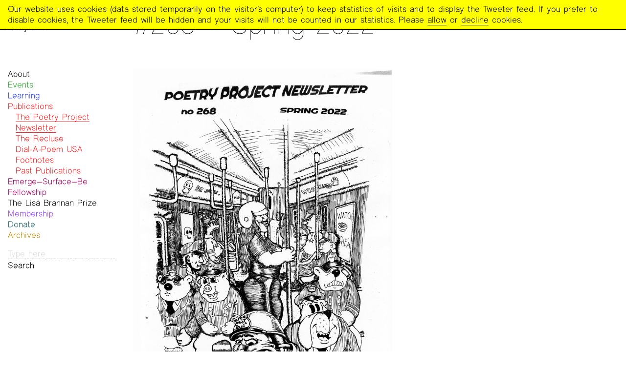

--- FILE ---
content_type: text/html; charset=UTF-8
request_url: https://www.poetryproject.org/publications/newsletter/268-spring-2022
body_size: 3956
content:
<!DOCTYPE html>

<html>

<head>
	
<meta charset="UTF-8">
<meta name="viewport" content="width=device-width, initial-scale=1.0">


<link rel="icon" type="image/png" href="https://www.poetryproject.org/assets/images/poetry-project-icon.png"/>

<title>The Poetry Project > The Poetry Project Newsletter > #268 – Spring 2022</title>

<meta name="description" content="Poetry sustains people and place. ">

<!-- Open Graph -->
<meta property="og:url" content="https://www.poetryproject.org/publications/newsletter/268-spring-2022">
<meta property="og:site_name" content="The Poetry Project">
<meta property="og:title" content="The Poetry Project Newsletter > #268 – Spring 2022">
<meta property="og:description" content="Poetry sustains people and place. ">
<meta property="og:image:width" content="834">
<meta property="og:image:height" content="1080">
<meta property="og:image" content="https://www.poetryproject.org/media/pages/publications/newsletter/268-spring-2022/3476395330-1755676704/268-covr-x1080.jpg">
<meta property="og:image:alt" content="The Poetry Project > The Poetry Project Newsletter > #268 – Spring 2022">

<!-- Twitter -->
<meta name="twitter:card" content="summary_large_image">
<meta name="twitter:title" content="The Poetry Project > The Poetry Project Newsletter > #268 – Spring 2022">
<meta name="twitter:description" content="Poetry sustains people and place. ">
<meta name="twitter:image" content="https://www.poetryproject.org/media/pages/publications/newsletter/268-spring-2022/3476395330-1755676704/268-covr-x1080.jpg"> 

<!-- Log Info -->
<meta name="log" content="https://www.poetryproject.org/log.json">
<meta name="uri" content="publications%2Fnewsletter%2F268-spring-2022">

<!-- Matomo -->
<meta name="matomoUrl" content="https://statistics.poetryproject.org/">
<meta name="matomoId" content="2">

<!-- Styles -->
<link href="https://www.poetryproject.org/assets/pp-simple-sans/pp-simple-sans.css" rel="stylesheet"> 
<link href="https://www.poetryproject.org/assets/styles/poetry-project.css" rel="stylesheet"> 

<!-- Scripts -->
<script src="https://www.poetryproject.org/assets/scripts/jquery-3.4.1.min.js"></script> 
<script src="https://www.poetryproject.org/assets/scripts/poetry-project.min.js"></script> 
<script src="https://www.poetryproject.org/assets/scripts/cookie-consent.min.js"></script> 

<!-- Pace.js -->
<script src="https://www.poetryproject.org/assets/scripts/pace.min.js"></script> 
	<style>.pace .pace-progress { color: #ff2021; }</style>

<!-- Flickity -->
<link href="https://www.poetryproject.org/assets/styles/flickity.css" rel="stylesheet"> 
<script src="https://www.poetryproject.org/assets/scripts/flickity.pkgd.min.js"></script> 

<!-- jQuery Truncate.js -->
<script src="https://www.poetryproject.org/assets/scripts/jquery.truncate.js"></script> 

<!-- isotope.js -->
<script src="https://www.poetryproject.org/assets/scripts/isotope.pkgd.min.js"></script> 

<!-- LazyLoad -->
<script src="https://www.poetryproject.org/assets/scripts/lazyload.min.js"></script> </head>

<body class="page" data-color="#ff2021">

	
	<header>

		<h1 class="pageTitle"><a href="https://www.poetryproject.org">The Poetry Project</a></h1>

		<div class="contentHeader">
							<div class="overTitle" data-color="#ff2021"><a href="https://www.poetryproject.org/publications">Publications</a> > <a href="https://www.poetryproject.org/publications/newsletter">The Poetry Project Newsletter</a></div>
						<h1 class="contentTitle">#268 – Spring 2022</h1>
					</div>

	</header>

	<main>

		<!-- Menu Nav Aside -->
		<!-- - - - Menu Snippet - - - -->
<aside class="menu">
	<nav>
		<ol>

	
					<li data-color="">
						<h2><a href="https://www.poetryproject.org/about">About</a></h2>
																<ul>
																								<li>
										<h3><a href="https://www.poetryproject.org/about/mission">Mission</a></h3>
									</li>
																																<li>
										<h3><a href="https://www.poetryproject.org/about/team">Team</a></h3>
									</li>
																																<li>
										<h3><a href="https://www.poetryproject.org/about/contact">Contact</a></h3>
									</li>
																																<li>
										<h3><a href="https://www.poetryproject.org/about/funders-and-donors">Funders & Donors</a></h3>
									</li>
																																<li>
										<h3><a href="https://www.poetryproject.org/about/accessibility">Accessibility</a></h3>
									</li>
																																<li>
										<h3><a href="https://www.poetryproject.org/about/get-involved">Get Involved</a></h3>
									</li>
																																<li>
										<h3><a href="https://www.poetryproject.org/about/statement-on-safer-spaces">Statement on Safer Spaces</a></h3>
									</li>
																																													<li>
									<h3><a href="https://www.poetryproject.org/about">…</a></h3>
								</li>
													</ul>
								</li>

	

	
					<li data-color="#25ab24">
						<h2><a href="https://www.poetryproject.org/events">Events</a></h2>
																<ul>
																				</ul>
								</li>

	

	
					<li data-color="#2b45ff">
						<h2><a href="https://www.poetryproject.org/learning">Learning</a></h2>
																<ul>
																				</ul>
								</li>

	

	
					<li class="open" data-color="#ff2021">
						<h2><a href="https://www.poetryproject.org/publications">Publications</a></h2>
																<ul>
																								<li class="open">
										<h3><a href="https://www.poetryproject.org/publications/newsletter">The Poetry Project Newsletter</a></h3>
									</li>
																																<li>
										<h3><a href="https://www.poetryproject.org/publications/the-recluse">The Recluse</a></h3>
									</li>
																																<li>
										<h3><a href="https://www.poetryproject.org/publications/dial-a-poem">Dial-A-Poem USA</a></h3>
									</li>
																																<li>
										<h3><a href="https://www.poetryproject.org/publications/footnotes">Footnotes</a></h3>
									</li>
																																<li>
										<h3><a href="https://www.poetryproject.org/publications/past-publications">Past Publications</a></h3>
									</li>
																												</ul>
								</li>

	

	
					<li data-color="#A7066A">
						<h2><a href="https://www.poetryproject.org/emerge-surface-be-fellowship">Emerge—Surface—Be Fellowship</a></h2>
																<ul>
																								<li>
										<h3><a href="https://www.poetryproject.org/emerge-surface-be-fellowship/emerge-surface-be-fellows-2024-25">Current ESB Fellows</a></h3>
									</li>
																																<li>
										<h3><a href="https://www.poetryproject.org/emerge-surface-be-fellowship/emerge-surface-be-fellows-2022-23">Past ESB Fellows</a></h3>
									</li>
																												</ul>
								</li>

	

	
					<li data-color="dc6e0c">
						<h2><a href="https://www.poetryproject.org/the-lisa-brannan-prize">The Lisa Brannan Prize</a></h2>
																<ul>
																								<li>
										<h3><a href="https://www.poetryproject.org/the-lisa-brannan-prize/2023-fifth-annual-brannan-prize">2023 Fifth Annual Brannan Prize</a></h3>
									</li>
																																<li>
										<h3><a href="https://www.poetryproject.org/the-lisa-brannan-prize/2022-fourth-annual-brannan-prize">2022 Fourth Annual Brannan Prize</a></h3>
									</li>
																																<li>
										<h3><a href="https://www.poetryproject.org/the-lisa-brannan-prize/2021-third-annual-brannan-prize">2021 Third Annual Brannan Prize</a></h3>
									</li>
																																<li>
										<h3><a href="https://www.poetryproject.org/the-lisa-brannan-prize/2020-second-annual-lisa-brannan-prize">2020 Second Annual Lisa Brannan Prize</a></h3>
									</li>
																																<li>
										<h3><a href="https://www.poetryproject.org/the-lisa-brannan-prize/2019-first-annual-lisa-brannan-prize">2019 First Annual Lisa Brannan Prize</a></h3>
									</li>
																												</ul>
								</li>

	

	
					<li data-color="#9d41fe">
						<h2><a href="https://www.poetryproject.org/membership">Membership</a></h2>
																<ul>
																				</ul>
								</li>

	

	
					<li data-color="#17686D">
						<h2><a href="https://www.poetryproject.org/donations">Donate</a></h2>
																<ul>
																				</ul>
								</li>

	

	
					<li data-color="#c18a00">
						<h2><a href="https://www.poetryproject.org/archives">Archives</a></h2>
																<ul>
																								<li>
										<h3><a href="https://www.poetryproject.org/archives/photo-archives">Photos</a></h3>
									</li>
																																<li>
										<h3><a href="https://www.poetryproject.org/archives/recordings">Audio & Video</a></h3>
									</li>
																																<li>
										<h3><a href="https://www.poetryproject.org/archives/print-archive">Print Archive</a></h3>
									</li>
																																<li>
										<h3><a href="https://www.poetryproject.org/archives/public-access-poetry">Public Access Poetry</a></h3>
									</li>
																																<li>
										<h3><a href="https://www.poetryproject.org/archives/the-project-papers">The Project Papers</a></h3>
									</li>
																																<li>
										<h3><a href="https://www.poetryproject.org/archives/2009-2019">2009–2019</a></h3>
									</li>
																												</ul>
								</li>

	
		</ol>

		<form action="https://www.poetryproject.org/search" method="get">
						<input placeholder="Type here"  type="text" value="" name="search" class="input" required>
			<input class="reset" type="submit" value="Search">
		</form>

	</nav>

	<div class="openClose">Menu</div>

</aside>
<!-- - - / Menu Snippet - - - -->
		<section class="pageContent">

			
				<section class="content">

					<!-- Cover Image Section -->
											<!-- - - - Cover Image Snippet - - - -->
<section class="coverImage">
<!-- - - - Figure Snippet - - - -->
	<figure>
		<img class="" src="https://www.poetryproject.org/media/pages/publications/newsletter/268-spring-2022/3476395330-1755676704/268-covr-2000x.jpg"  data-raw="https://www.poetryproject.org/media/pages/publications/newsletter/268-spring-2022/3476395330-1755676704/268-covr.jpg">
		<figcaption>&copy;&nbsp;Nazir Hedgepeth</figcaption>	</figure>
<!-- - - / Figure Snippet - - - --></section>
<!-- - - / Cover Image Snippet - - - -->					
					<!-- Rich Text Section -->
					
				</section>

			
			<!-- Related Aside -->
			
			<!-- Subpages Section -->
							
<!-- - - - Pages List Snippet - - - -->
<section
	class="pagesList subpages"
	data-childrenAmount="15"
	data-currentPageNumber="1"
	data-pagesAmount="2"
	data-childrenPerPage="12"
	data-json="https://www.poetryproject.org/publications/newsletter/268-spring-2022.json"
	>

	
	<div class="buttons top">
		<button class="previousPages reset" type="button">Previous</button>
		<span class="counter"></span>
		<button class="nextPages reset" type="button">Next</button>
	</div>

	<div class="childrenList">
																	<article class="subpageModule withoutImage" data-index="0" data-color="#ff2021">		
	<a href="https://www.poetryproject.org/publications/newsletter/268-spring-2022/editor-s-note" >
				<h2>Editor’s Note</h2>
							<h3>Morgan Võ</h3>
			</a>
</article>
																								<article class="subpageModule withoutImage" data-index="1" data-color="#ff2021">		
	<a href="https://www.poetryproject.org/publications/newsletter/268-spring-2022/all-about-pedagogy-remembering-bell-hooks" >
				<h2>All About Pedagogy: Remembering bell hooks</h2>
							<h3>Zahra Patterson</h3>
			</a>
</article>
																								<article class="subpageModule withoutImage" data-index="2" data-color="#ff2021">		
	<a href="https://www.poetryproject.org/publications/newsletter/268-spring-2022/remembering-tom-veitch" >
				<h2>Remembering Tom Veitch (1941-2022)</h2>
							<h3>Ron Padgett</h3>
			</a>
</article>
																								<article class="subpageModule withoutImage" data-index="3" data-color="#ff2021">		
	<a href="https://www.poetryproject.org/publications/newsletter/268-spring-2022/mignon-or-further-notes-on-the-past" >
				<h2>Mignon: Or, further notes on the past</h2>
							<h3>Wendy Xu</h3>
			</a>
</article>
																								<article class="subpageModule withoutImage" data-index="4" data-color="#ff2021">		
	<a href="https://www.poetryproject.org/publications/newsletter/268-spring-2022/etel-adnan-friend-to-mountains-on-journey-to-mount-tamalpais" >
				<h2>Etel Adnan, Friend to Mountains: on Journey to Mount Tamalpais</h2>
							<h3>Lindsay Turner</h3>
			</a>
</article>
																								<article class="subpageModule withoutImage" data-index="5" data-color="#ff2021">		
	<a href="https://www.poetryproject.org/publications/newsletter/268-spring-2022/reading" >
				<h2>Reading</h2>
							<h3>Sara Jane Stoner</h3>
			</a>
</article>
																								<article class="subpageModule withoutImage" data-index="6" data-color="#ff2021">		
	<a href="https://www.poetryproject.org/publications/newsletter/268-spring-2022/renee-gladman-in-conversation-with-miriam-karraker" >
				<h2>Renee Gladman in Conversation with Miriam Karraker</h2>
					</a>
</article>
																								<article class="subpageModule withoutImage" data-index="7" data-color="#ff2021">		
	<a href="https://www.poetryproject.org/publications/newsletter/268-spring-2022/love-s-procedure-camille-roy-in-conversation-with-dia-felix" >
				<h2>Love’s Procedure: an interview with writer Camille Roy</h2>
							<h3>Dia Felix</h3>
			</a>
</article>
																								<article class="subpageModule withoutImage" data-index="8" data-color="#ff2021">		
	<a href="https://www.poetryproject.org/publications/newsletter/268-spring-2022/three-poems" >
				<h2>three poems</h2>
							<h3>noor;</h3>
			</a>
</article>
																								<article class="subpageModule withoutImage" data-index="9" data-color="#ff2021">		
	<a href="https://www.poetryproject.org/publications/newsletter/268-spring-2022/on-punks-by-john-keene" >
				<h2>On Punks by John Keene</h2>
							<h3>Review by Kashif Sharma-Patel</h3>
			</a>
</article>
																								<article class="subpageModule withoutImage" data-index="10" data-color="#ff2021">		
	<a href="https://www.poetryproject.org/publications/newsletter/268-spring-2022/on-i-wished-by-dennis-cooper" >
				<h2>On I Wished by Dennis Cooper</h2>
							<h3>Review by Ted Rees</h3>
			</a>
</article>
																								<article class="subpageModule withoutImage" data-index="11" data-color="#ff2021">		
	<a href="https://www.poetryproject.org/publications/newsletter/268-spring-2022/on-customs-by-solmaz-sharif" >
				<h2>On Customs by Solmaz Sharif</h2>
							<h3>Review by Kyle Carrerro Lopez</h3>
			</a>
</article>
																																		</div>

	<div class="buttons bottom">
		<button class="previousPages reset" type="button">Previous</button>
		<span class="counter"></span>
		<button class="nextPages reset" type="button">Next</button>
	</div>

</section>
<!-- - - / Pages List Snippet - - - -->			
			<!-- Siblings Section -->
			
			<!-- Hub -->
			
		</section>

	</main>

	<!-- Footer -->
	<footer data-randomBorder>

	<section>

		<article class="address">
			<h2>The Poetry Project</h2>

			<address>
				St.&nbsp;Mark’s&nbsp;Church<br>
				131&nbsp;E.&nbsp;10th&nbsp;Street, New&nbsp;York, NY&nbsp;10003
			</address>
		</article>

	</section>

	<section>

		<article class="contact">
			<h2>Contact Us</h2>

			<address>
				<script type="text/javascript">
					var phone = '', p_h_o_n_e = ['2','1','2','-','6','7','4','-','0','9','1','0'];
					p_h_o_n_e.forEach(function(digit){phone += digit;});
					var phoneTag = '<a class="phone" href="tel:'+phone+'">'+phone+'</a>';
					document.write(phoneTag);
				</script>
				<br>
				<script type="text/javascript">
					var email = '', e_m_a_i_l = ['i','n','f','o','@','p','o','e','t','r','y','p','r','o','j','e','c','t','.','o','r','g'];
					e_m_a_i_l.forEach(function(letter){email += letter;});
					var emailTag = '<a href="mailto:'+email+'">'+email+'</a>';
					document.write(emailTag);
				</script>
			</address>
		</article>

		<article class="joinDonate">
			<h2>Support Us</h2>
			<div>Become a <a href="https://www.poetryproject.org/membership">Member</a> or <a href="https://www.poetryproject.org/donate">Donate</a>.</div>
		</article>

	</section>

	<section>

		<article class="follow">
			<h2>Follow Us</h2>
			<p>
				On <a href="https://www.instagram.com/poetry_project">Instagram</a>,
				<a href="https://soundcloud.com/poetry-project-audio">SoundCloud</a> and
				<a href="https://www.youtube.com/channel/UC_Bl-ekpEc2HiCnssqRJFyA">YouTube</a>.
			</p>
		</article>

	</section>

	<section>

		<article class="newsletter">

	<h2>Newsletter</h2>

	<form action="http://poetryproject.us2.list-manage2.com/subscribe/post?u=60278946b04ef7b29effcdd67&#038;id=058c0410af" method="post" class="mc-signup" target="_blank">
		<!-- <label for="mce-EMAIL" class="sr-only">email Address<span class="asterisk">*</span></label> -->
		<input type="email" value="" name="EMAIL" class="input form-control form-control--mc email" id="mce-EMAIL" placeholder="Email Address" required>
		<!-- real people should not fill this in and expect good things - do not remove this or risk form bot signups-->
		<div style="position: absolute; left: -5000px;"><input type="text" name="b_60278946b04ef7b29effcdd67_058c0410af" value=""></div>
		<input type="submit" value="Subscribe" name="subscribe" id="mc-embedded-subscribe" class="reset button--mc button">
	</form>

</article>
		<article class="credits">
			Website designed by <a href="https://raoulaudouin.fr/" target="_blank">Raoul Audouin</a> and <a href="https://www.pbernhard.com/" target="_blank">Paul Bernhard</a>, built with <a href="https://getkirby.com" target="_blank">Kirby</a>.
		</article>
		
	</section>

	
</footer>
	
</body>

</html>